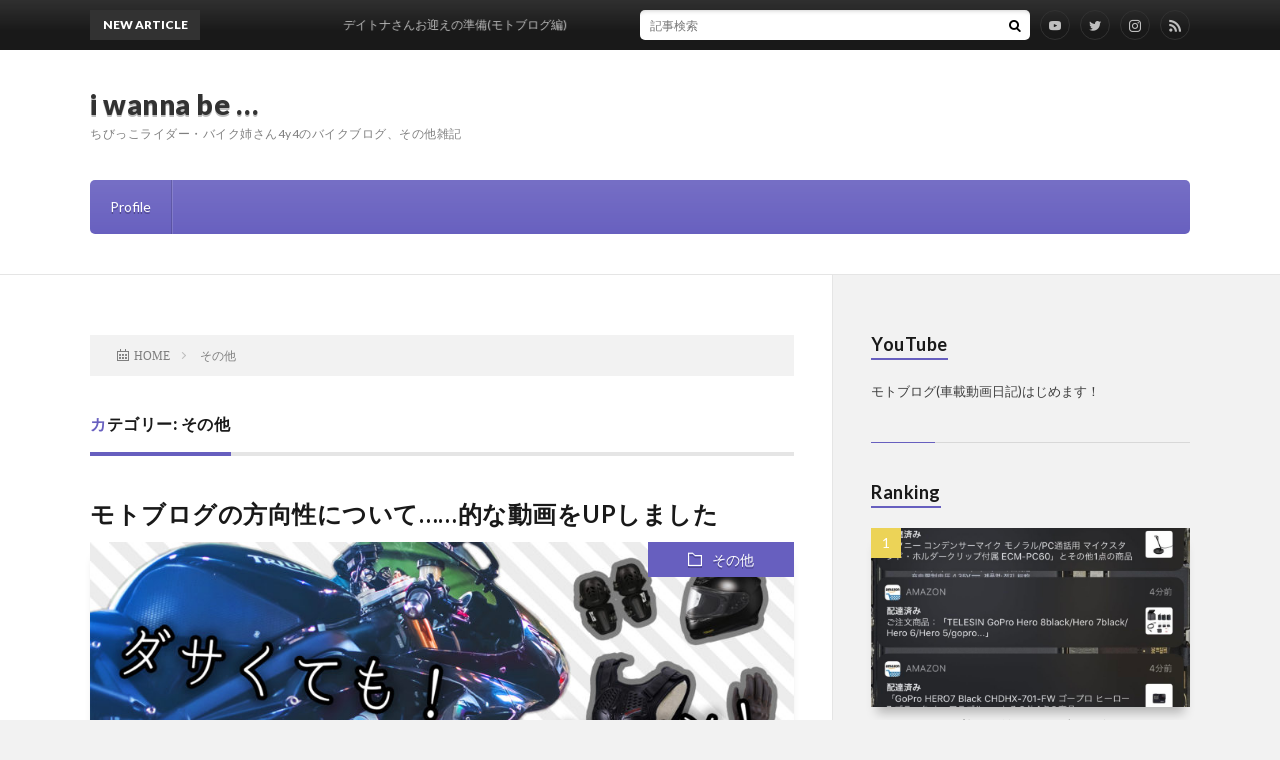

--- FILE ---
content_type: text/html; charset=UTF-8
request_url: https://i-wanna.be/category/etc/
body_size: 6907
content:
<!DOCTYPE html>
<html lang="ja" prefix="og: http://ogp.me/ns#">
<head prefix="og: http://ogp.me/ns# fb: http://ogp.me/ns/fb# article: http://ogp.me/ns/article#">
<meta charset="UTF-8">
<title>カテゴリー: その他│i wanna be ...</title>
<link rel='stylesheet' id='wp-block-library-css'  href='https://i-wanna.be/wp-includes/css/dist/block-library/style.min.css?ver=5.4.18' type='text/css' media='all' />
<link rel='stylesheet' id='contact-form-7-css'  href='https://i-wanna.be/wp-content/plugins/contact-form-7/includes/css/styles.css?ver=5.1.9' type='text/css' media='all' />
<link rel='stylesheet' id='yyi_rinker_stylesheet-css'  href='https://i-wanna.be/wp-content/plugins/yyi-rinker/css/style.css?v=1.1.0&#038;ver=5.4.18' type='text/css' media='all' />
<script type='text/javascript' src='https://i-wanna.be/wp-includes/js/jquery/jquery.js?ver=1.12.4-wp'></script>
<script type='text/javascript' src='https://i-wanna.be/wp-includes/js/jquery/jquery-migrate.min.js?ver=1.4.1'></script>
<script type='text/javascript' src='https://i-wanna.be/wp-content/plugins/yyi-rinker/js/event-tracking.js?v=1.1.0'></script>
<link rel='https://api.w.org/' href='https://i-wanna.be/wp-json/' />
<link rel="preconnect dns-prefetch" href=""><script type="text/javascript" language="javascript">
    var vc_pid = "886578717";
</script><script type="text/javascript" src="//aml.valuecommerce.com/vcdal.js" async></script><link rel="stylesheet" href="https://i-wanna.be/wp-content/themes/lionblog/style.css">
<link rel="stylesheet" href="https://i-wanna.be/wp-content/themes/lionblog-child/style.css">
<link rel="stylesheet" href="https://i-wanna.be/wp-content/themes/lionblog/css/icon.css">
<link rel="stylesheet" href="https://fonts.googleapis.com/css?family=Lato:400,700,900">
<meta http-equiv="X-UA-Compatible" content="IE=edge">
<meta name="viewport" content="width=device-width, initial-scale=1, shrink-to-fit=no">
<link rel="dns-prefetch" href="//www.google.com">
<link rel="dns-prefetch" href="//www.google-analytics.com">
<link rel="dns-prefetch" href="//fonts.googleapis.com">
<link rel="dns-prefetch" href="//fonts.gstatic.com">
<link rel="dns-prefetch" href="//pagead2.googlesyndication.com">
<link rel="dns-prefetch" href="//googleads.g.doubleclick.net">
<link rel="dns-prefetch" href="//www.gstatic.com">
<style>
/*User Custom Color SP*/
.t-color .globalNavi__switch{background-color:#675fbf;}

/*User Custom Color SP/PC*/
.t-color .dateList__item a:hover,
.t-color .footerNavi__list li a:hover,
.t-color .copyright__link:hover,
.t-color .heading.heading-first:first-letter,
.t-color .heading a:hover,
.t-color .btn__link,
.t-color .widget .tag-cloud-link,
.t-color .comment-respond .submit,
.t-color .comments__list .comment-reply-link,
.t-color .widget a:hover,
.t-color .widget ul li .rsswidget,
.t-color .content a,
.t-color .related__title,
.t-color .ctaPost__btn:hover,
.t-color .prevNext__title{color:#675fbf;}
.t-color .globalNavi__list,
.t-color .eyecatch__cat a,
.t-color .pagetop,
.t-color .archiveTitle::before,
.t-color .heading.heading-secondary::before,
.t-color .btn__link:hover,
.t-color .widget .tag-cloud-link:hover,
.t-color .comment-respond .submit:hover,
.t-color .comments__list .comment-reply-link:hover,
.t-color .widget::before,
.t-color .widget .calendar_wrap tbody a:hover,
.t-color .comments__list .comment-meta,
.t-color .ctaPost__btn,
.t-color .prevNext__pop{background-color:#675fbf;}
.t-color .archiveList,
.t-color .heading.heading-widget,
.t-color .btn__link,
.t-color .widget .tag-cloud-link,
.t-color .comment-respond .submit,
.t-color .comments__list .comment-reply-link,
.t-color .content a:hover,
.t-color .ctaPost__btn,
.t-color.t-light .l-hMain::before{border-color:#675fbf;}
</style>
<link rel="icon" href="https://i-wanna.be/wp-content/uploads/2020/05/写真-2016-12-23-4-42-28-88x88.jpg" sizes="32x32" />
<link rel="icon" href="https://i-wanna.be/wp-content/uploads/2020/05/写真-2016-12-23-4-42-28-300x300.jpg" sizes="192x192" />
<link rel="apple-touch-icon" href="https://i-wanna.be/wp-content/uploads/2020/05/写真-2016-12-23-4-42-28-300x300.jpg" />
<meta name="msapplication-TileImage" content="https://i-wanna.be/wp-content/uploads/2020/05/写真-2016-12-23-4-42-28-300x300.jpg" />
<meta property="og:site_name" content="i wanna be ..." />
<meta property="og:type" content="article" />
<meta property="og:title" content="カテゴリー: その他│i wanna be ..." />
<meta property="og:description" content="ちびっこライダー・バイク姉さん4y4のバイクブログ、その他雑記" />
<meta property="og:url" content="https://i-wanna.be/category/etc/" />
<meta property="og:image" content="https://i-wanna.be/wp-content/uploads/2020/05/DSC_0197-1.jpg" />
<meta name="twitter:card" content="summary_large_image" />

<script>
  (function(i,s,o,g,r,a,m){i['GoogleAnalyticsObject']=r;i[r]=i[r]||function(){
  (i[r].q=i[r].q||[]).push(arguments)},i[r].l=1*new Date();a=s.createElement(o),
  m=s.getElementsByTagName(o)[0];a.async=1;a.src=g;m.parentNode.insertBefore(a,m)
  })(window,document,'script','https://www.google-analytics.com/analytics.js','ga');

  ga('create', 'UA-90347480-2', 'auto');
  ga('send', 'pageview');
</script>


</head>
<body class="t-separate t-color t-rich">

    
  <!--l-header-->
  <header class="l-header">
    
    <!--l-hMain-->
    <div class="l-hMain">
      <div class="container">
      
        <div class="siteTitle siteTitle-noneAd">
	              <p class="siteTitle__big u-txtShdw"><a class="siteTitle__link" href="https://i-wanna.be">i wanna be &#8230;</a></p>          <p class="siteTitle__small">ちびっこライダー・バイク姉さん4y4のバイクブログ、その他雑記</p>	            </div>
      

	          
      
        <nav class="globalNavi">
        <input class="globalNavi__toggle" id="globalNavi__toggle" type="checkbox" value="none">
        <label class="globalNavi__switch" for="globalNavi__toggle"></label>
	    <ul class="globalNavi__list u-txtShdw"><li id="menu-item-179" class="menu-item menu-item-type-post_type menu-item-object-page menu-item-179"><a href="https://i-wanna.be/profile/">Profile</a></li>
</ul>
	            </nav>
       
      </div>
    </div>
    <!-- /l-hMain -->
    
    
    <!-- l-hExtra -->
		    <div class="l-hExtra">
      <div class="container">
        
        <div class="marquee">
          <div class="marquee__title">NEW ARTICLE</div>
          <div class="marquee__item">
		  		              <a class="marquee__link" href="https://i-wanna.be/2020/06/18/post-608/">デイトナさんお迎えの準備(モトブログ編)</a>
		  		            </div>
        </div>

        <div class="socialSearch">
                        <div class="searchBox">
        <form class="searchBox__form" method="get" target="_top" action="https://i-wanna.be/" >
          <input class="searchBox__input" type="text" maxlength="50" name="s" placeholder="記事検索"><button class="searchBox__submit icon-search" type="submit" value="search"> </button>
        </form>
      </div>        	                      <ul class="socialSearch__list">


			<li class="socialSearch__item"><a class="socialSearch__link icon-youtube3" href="https://www.youtube.com/channel/UC1nS-n9MsAFcYHm3ommEYlQ"></a></li>


		              <li class="socialSearch__item"><a class="socialSearch__link icon-twitter" href="https://twitter.com/vi0let_cat_bak"></a></li>
		              <li class="socialSearch__item"><a class="socialSearch__link icon-instagram" href="http://instagram.com/4y4_vi0let_cat"></a></li>
		                            <li class="socialSearch__item"><a class="socialSearch__link icon-rss" href="https://i-wanna.be/feed/"></a></li>
            		  

          </ul>
                </div>
     
      </div>
    </div>
        <!-- /l-hExtra -->
    
  </header>
  <!--/l-header-->
  
    
  <!-- l-wrapper -->
  <div class="l-wrapper ">
	
    <!-- l-main -->
    <main class="l-main">
	
	  <div class="breadcrumb" ><div class="container" ><ul class="breadcrumb__list"><li class="breadcrumb__item" itemscope itemtype="http://data-vocabulary.org/Breadcrumb"><a href="https://i-wanna.be/" itemprop="url"><span class="icon-home" itemprop="title">HOME</span></a></li><li class="breadcrumb__item">その他</li></ul></div></div> 
      <header class="archiveTitle">
        <h1 class="heading heading-first">カテゴリー: その他</h1>
		      </header>
      
      
	          <div class="archive">
	    	                  <article class="archiveList">
      
        <h2 class="heading heading-archive">
          <a href="https://i-wanna.be/2020/06/11/post-583/">モトブログの方向性について……的な動画をUPしました</a>
        </h2>
        
		          <div class="eyecatch">
                                      <span class="eyecatch__cat u-txtShdw"><a href="https://i-wanna.be/category/etc/" rel="category tag">その他</a></span>
                        <a href="https://i-wanna.be/2020/06/11/post-583/"><img width="890" height="500" src="https://i-wanna.be/wp-content/uploads/2020/06/protector-890x500.jpg" class="attachment-icatch size-icatch wp-post-image" alt="" /></a>
          </div>
                
                <ul class="dateList">
                      <li class="dateList__item icon-calendar">2020.06.11</li>
			
			
			
						
			
			
                                          <li class="dateList__item icon-tag"><a href="https://i-wanna.be/tag/gopro/" rel="tag">GoPro</a>, <a href="https://i-wanna.be/tag/youtube/" rel="tag">YouTube</a>, <a href="https://i-wanna.be/tag/%e3%83%97%e3%83%ad%e3%83%86%e3%82%af%e3%82%bf%e3%83%bc/" rel="tag">プロテクター</a>, <a href="https://i-wanna.be/tag/%e5%ae%89%e5%85%a8%e6%80%a7/" rel="tag">安全性</a>, <a href="https://i-wanna.be/tag/%e8%87%aa%e5%88%86%e8%aa%9e%e3%82%8a/" rel="tag">自分語り</a></li>
                  </ul>
                
        <p class="archiveList__text">
		  もう3・4日前なんですけども。 【バイク女子×】ちびっこライダー、バイクの危険性や今後のモトブログの [&hellip;]        </p>
        
        <div class="btn btn-right">
          <a class="btn__link" href="https://i-wanna.be/2020/06/11/post-583/">続きを読む</a>
        </div>
      
      </article>
      
      
       
		  		  			                  <article class="archiveList">
      
        <h2 class="heading heading-archive">
          <a href="https://i-wanna.be/2020/05/30/firstpost/">自称バイク姉さん、ブログとモトブログ始めます！</a>
        </h2>
        
		          <div class="eyecatch">
                                      <span class="eyecatch__cat u-txtShdw"><a href="https://i-wanna.be/category/etc/" rel="category tag">その他</a></span>
                        <a href="https://i-wanna.be/2020/05/30/firstpost/"><img width="852" height="500" src="https://i-wanna.be/wp-content/uploads/2020/05/2014-12-03-006-852x500.jpg" class="attachment-icatch size-icatch wp-post-image" alt="" /></a>
          </div>
                
                <ul class="dateList">
                      <li class="dateList__item icon-calendar">2020.05.30</li>
			
			
			
			<li class="dateList__item icon-loop2">2020.06.18</li>
			
			
			
                                          <li class="dateList__item icon-tag"><a href="https://i-wanna.be/tag/youtube/" rel="tag">YouTube</a>, <a href="https://i-wanna.be/tag/%e3%83%a2%e3%83%88%e3%83%96%e3%83%ad%e3%82%b0/" rel="tag">モトブログ</a>, <a href="https://i-wanna.be/tag/%e5%86%99%e7%9c%9f/" rel="tag">写真</a>, <a href="https://i-wanna.be/tag/%e8%87%aa%e5%88%86%e8%aa%9e%e3%82%8a/" rel="tag">自分語り</a></li>
                  </ul>
                
        <p class="archiveList__text">
		  はじめまして、当ブログにお越しいただきありがとうございます！4y4と申します。読み方は「あや」。名前 [&hellip;]        </p>
        
        <div class="btn btn-right">
          <a class="btn__link" href="https://i-wanna.be/2020/05/30/firstpost/">続きを読む</a>
        </div>
      
      </article>
      
      
       
		  		  			                  <article class="archiveList">
      
        <h2 class="heading heading-archive">
          <a href="https://i-wanna.be/2020/05/29/test_3/">複数記事表示テスト</a>
        </h2>
        
		          <div class="eyecatch">
                                      <span class="eyecatch__cat u-txtShdw"><a href="https://i-wanna.be/category/etc/" rel="category tag">その他</a></span>
                        <a href="https://i-wanna.be/2020/05/29/test_3/"><img width="753" height="500" src="https://i-wanna.be/wp-content/uploads/2020/05/DSC_0280-1.jpg" class="attachment-icatch size-icatch wp-post-image" alt="" /></a>
          </div>
                
                <ul class="dateList">
                      <li class="dateList__item icon-calendar">2020.05.29</li>
			
			
			
			<li class="dateList__item icon-loop2">2020.06.11</li>
			
			
			
                                          <li class="dateList__item icon-tag"><a href="https://i-wanna.be/tag/d5000/" rel="tag">D5000</a>, <a href="https://i-wanna.be/tag/%e3%82%b7%e3%83%a3%e3%83%89%e3%82%a6400/" rel="tag">シャドウ400</a>, <a href="https://i-wanna.be/tag/%e3%83%86%e3%82%b9%e3%83%88/" rel="tag">テスト</a>, <a href="https://i-wanna.be/tag/%e7%be%a4%e9%a6%ac/" rel="tag">群馬</a></li>
                  </ul>
                
        <p class="archiveList__text">
		  アイキャッチ画像は2015年に群馬県の渋峠、日本国道最高地点へ行ったときの。 画像挿入も試そうかな。 [&hellip;]        </p>
        
        <div class="btn btn-right">
          <a class="btn__link" href="https://i-wanna.be/2020/05/29/test_3/">続きを読む</a>
        </div>
      
      </article>
      
      
       
		  		  			                  <article class="archiveList">
      
        <h2 class="heading heading-archive">
          <a href="https://i-wanna.be/2020/05/28/test_2/">画像なし投稿テスト</a>
        </h2>
        
		          <div class="eyecatch">
                                      <span class="eyecatch__cat u-txtShdw"><a href="https://i-wanna.be/category/etc/" rel="category tag">その他</a></span>
                        <a href="https://i-wanna.be/2020/05/28/test_2/"><img src="https://i-wanna.be/wp-content/themes/lionblog/img/img_no.gif" alt="NO IMAGE"/></a>
          </div>
                
                <ul class="dateList">
                      <li class="dateList__item icon-calendar">2020.05.28</li>
			
			
			
			<li class="dateList__item icon-loop2">2020.05.30</li>
			
			
			
                                          <li class="dateList__item icon-tag"><a href="https://i-wanna.be/tag/%e3%83%86%e3%82%b9%e3%83%88/" rel="tag">テスト</a></li>
                  </ul>
                
        <p class="archiveList__text">
		  アイキャッチ画像なしで投稿テスト        </p>
        
        <div class="btn btn-right">
          <a class="btn__link" href="https://i-wanna.be/2020/05/28/test_2/">続きを読む</a>
        </div>
      
      </article>
      
      
       
		  		  			                  <article class="archiveList">
      
        <h2 class="heading heading-archive">
          <a href="https://i-wanna.be/2020/05/26/test_1/">記事投稿テスト</a>
        </h2>
        
		          <div class="eyecatch">
                                      <span class="eyecatch__cat u-txtShdw"><a href="https://i-wanna.be/category/etc/" rel="category tag">その他</a></span>
                        <a href="https://i-wanna.be/2020/05/26/test_1/"><img width="753" height="500" src="https://i-wanna.be/wp-content/uploads/2020/05/DSC_1528.jpg" class="attachment-icatch size-icatch wp-post-image" alt="" /></a>
          </div>
                
                <ul class="dateList">
                      <li class="dateList__item icon-calendar">2020.05.26</li>
			
			
			
			<li class="dateList__item icon-loop2">2020.05.29</li>
			
			
			
                                          <li class="dateList__item icon-tag"><a href="https://i-wanna.be/tag/d5000/" rel="tag">D5000</a>, <a href="https://i-wanna.be/tag/%e3%83%86%e3%82%b9%e3%83%88/" rel="tag">テスト</a>, <a href="https://i-wanna.be/tag/%e5%9f%bc%e7%8e%89/" rel="tag">埼玉</a></li>
                  </ul>
                
        <p class="archiveList__text">
		  Blog作ってみたので投稿＆表示テスト アイキャッチ画像は2016年に羽生PAに行ったときの。素敵な [&hellip;]        </p>
        
        <div class="btn btn-right">
          <a class="btn__link" href="https://i-wanna.be/2020/05/26/test_1/">続きを読む</a>
        </div>
      
      </article>
      
      
       
		  		  		        </div>
	  	  
	        
    </main>
    <!-- /l-main -->
    
	    <!-- l-sidebar -->
          <div class="l-sidebar">
	  
	          <aside class="widget"><h2 class="heading heading-widget">YouTube</h2>			<div class="textwidget"><p>モトブログ(車載動画日記)はじめます！</p>
<p><script src="https://apis.google.com/js/platform.js"></script></p>
<div class="g-ytsubscribe" data-channelid="UC1nS-n9MsAFcYHm3ommEYlQ" data-layout="full" data-count="hidden"></div>
</div>
		</aside><aside class="widget"><h2 class="heading heading-widget">Ranking</h2>        <ol class="rankListWidget">
          <li class="rankListWidget__item">
                        <div class="eyecatch eyecatch-widget u-txtShdw">
              <a href="https://i-wanna.be/2020/06/18/post-608/">
			    <img width="890" height="500" src="https://i-wanna.be/wp-content/uploads/2020/06/EY_Z09VVAAEprP9-890x500.jpg" class="attachment-icatch size-icatch wp-post-image" alt="" />              </a>
            </div>
                        <h3 class="rankListWidget__title"><a href="https://i-wanna.be/2020/06/18/post-608/">デイトナさんお迎えの準備(モトブログ編)</a></h3>
            <div class="dateList dateList-widget">
                            <span class="dateList__item icon-folder"><a href="https://i-wanna.be/category/motorcycle/supplies/" rel="category tag">バイク用品</a></span>
            </div>
          </li>
          <li class="rankListWidget__item">
                        <div class="eyecatch eyecatch-widget u-txtShdw">
              <a href="https://i-wanna.be/2020/05/26/test_1/">
			    <img width="753" height="500" src="https://i-wanna.be/wp-content/uploads/2020/05/DSC_1528.jpg" class="attachment-icatch size-icatch wp-post-image" alt="" />              </a>
            </div>
                        <h3 class="rankListWidget__title"><a href="https://i-wanna.be/2020/05/26/test_1/">記事投稿テスト</a></h3>
            <div class="dateList dateList-widget">
                            <span class="dateList__item icon-folder"><a href="https://i-wanna.be/category/etc/" rel="category tag">その他</a></span>
            </div>
          </li>
          <li class="rankListWidget__item">
                        <div class="eyecatch eyecatch-widget u-txtShdw">
              <a href="https://i-wanna.be/2020/06/06/post-510/">
			    <img width="542" height="380" src="https://i-wanna.be/wp-content/uploads/2020/06/写真-2020-06-03-1-17-29-e1591448613107.jpg" class="attachment-icatch size-icatch wp-post-image" alt="" />              </a>
            </div>
                        <h3 class="rankListWidget__title"><a href="https://i-wanna.be/2020/06/06/post-510/">デイトナさんが納車されたら装着したいもの→ほとんど装着済みだった件</a></h3>
            <div class="dateList dateList-widget">
                            <span class="dateList__item icon-folder"><a href="https://i-wanna.be/category/motorcycle/supplies/" rel="category tag">バイク用品</a></span>
            </div>
          </li>
          <li class="rankListWidget__item">
                        <div class="eyecatch eyecatch-widget u-txtShdw">
              <a href="https://i-wanna.be/2020/06/05/post-485/">
			    <img width="890" height="500" src="https://i-wanna.be/wp-content/uploads/2020/06/DSC_3031-890x500.jpg" class="attachment-icatch size-icatch wp-post-image" alt="" />              </a>
            </div>
                        <h3 class="rankListWidget__title"><a href="https://i-wanna.be/2020/06/05/post-485/">デイトナさんお迎え決定！！！！！</a></h3>
            <div class="dateList dateList-widget">
                            <span class="dateList__item icon-folder"><a href="https://i-wanna.be/category/motorcycle/daytona675/" rel="category tag">デイトナ675</a></span>
            </div>
          </li>
          <li class="rankListWidget__item">
                        <div class="eyecatch eyecatch-widget u-txtShdw">
              <a href="https://i-wanna.be/2020/06/11/post-591/">
			    <img width="890" height="500" src="https://i-wanna.be/wp-content/uploads/2020/06/rainbowbridge-890x500.jpg" class="attachment-icatch size-icatch wp-post-image" alt="" />              </a>
            </div>
                        <h3 class="rankListWidget__title"><a href="https://i-wanna.be/2020/06/11/post-591/">レインボーブリッジを見に行った動画をUPしました</a></h3>
            <div class="dateList dateList-widget">
                            <span class="dateList__item icon-folder"><a href="https://i-wanna.be/category/motorcycle/touring/" rel="category tag">ツーリング</a></span>
            </div>
          </li>
        </ol>
		</aside><aside class="widget"><h2 class="heading heading-widget">Tags</h2><div class="tagcloud"><a href="https://i-wanna.be/tag/cbr250rr/" class="tag-cloud-link tag-link-27 tag-link-position-1" style="font-size: 15.636363636364pt;" aria-label="CBR250RR (3個の項目)">CBR250RR<span class="tag-link-count"> (3)</span></a>
<a href="https://i-wanna.be/tag/d5000/" class="tag-cloud-link tag-link-19 tag-link-position-2" style="font-size: 20.218181818182pt;" aria-label="D5000 (5個の項目)">D5000<span class="tag-link-count"> (5)</span></a>
<a href="https://i-wanna.be/tag/gopro/" class="tag-cloud-link tag-link-28 tag-link-position-3" style="font-size: 20.218181818182pt;" aria-label="GoPro (5個の項目)">GoPro<span class="tag-link-count"> (5)</span></a>
<a href="https://i-wanna.be/tag/joker90/" class="tag-cloud-link tag-link-29 tag-link-position-4" style="font-size: 12.581818181818pt;" aria-label="Joker90 (2個の項目)">Joker90<span class="tag-link-count"> (2)</span></a>
<a href="https://i-wanna.be/tag/youtube/" class="tag-cloud-link tag-link-26 tag-link-position-5" style="font-size: 22pt;" aria-label="YouTube (6個の項目)">YouTube<span class="tag-link-count"> (6)</span></a>
<a href="https://i-wanna.be/tag/%e3%82%ab%e3%82%b9%e3%82%bf%e3%83%a0/" class="tag-cloud-link tag-link-39 tag-link-position-6" style="font-size: 8pt;" aria-label="カスタム (1個の項目)">カスタム<span class="tag-link-count"> (1)</span></a>
<a href="https://i-wanna.be/tag/%e3%82%b7%e3%83%a3%e3%83%89%e3%82%a6400/" class="tag-cloud-link tag-link-13 tag-link-position-7" style="font-size: 8pt;" aria-label="シャドウ400 (1個の項目)">シャドウ400<span class="tag-link-count"> (1)</span></a>
<a href="https://i-wanna.be/tag/%e3%83%86%e3%82%b9%e3%83%88/" class="tag-cloud-link tag-link-20 tag-link-position-8" style="font-size: 15.636363636364pt;" aria-label="テスト (3個の項目)">テスト<span class="tag-link-count"> (3)</span></a>
<a href="https://i-wanna.be/tag/%e3%83%87%e3%82%a4%e3%83%88%e3%83%8a675/" class="tag-cloud-link tag-link-32 tag-link-position-9" style="font-size: 15.636363636364pt;" aria-label="デイトナ675 (3個の項目)">デイトナ675<span class="tag-link-count"> (3)</span></a>
<a href="https://i-wanna.be/tag/%e3%83%90%e3%82%a4%e3%82%af%e3%82%b7%e3%83%a7%e3%83%83%e3%83%97/" class="tag-cloud-link tag-link-34 tag-link-position-10" style="font-size: 12.581818181818pt;" aria-label="バイクショップ (2個の項目)">バイクショップ<span class="tag-link-count"> (2)</span></a>
<a href="https://i-wanna.be/tag/%e3%83%97%e3%83%ad%e3%83%86%e3%82%af%e3%82%bf%e3%83%bc/" class="tag-cloud-link tag-link-41 tag-link-position-11" style="font-size: 8pt;" aria-label="プロテクター (1個の項目)">プロテクター<span class="tag-link-count"> (1)</span></a>
<a href="https://i-wanna.be/tag/%e3%83%a2%e3%83%88%e3%83%96%e3%83%ad%e3%82%b0/" class="tag-cloud-link tag-link-44 tag-link-position-12" style="font-size: 20.218181818182pt;" aria-label="モトブログ (5個の項目)">モトブログ<span class="tag-link-count"> (5)</span></a>
<a href="https://i-wanna.be/tag/%e3%83%ac%e3%82%a4%e3%83%b3%e3%83%9c%e3%83%bc%e3%83%96%e3%83%aa%e3%83%83%e3%82%b8/" class="tag-cloud-link tag-link-42 tag-link-position-13" style="font-size: 8pt;" aria-label="レインボーブリッジ (1個の項目)">レインボーブリッジ<span class="tag-link-count"> (1)</span></a>
<a href="https://i-wanna.be/tag/%e5%86%99%e7%9c%9f/" class="tag-cloud-link tag-link-25 tag-link-position-14" style="font-size: 20.218181818182pt;" aria-label="写真 (5個の項目)">写真<span class="tag-link-count"> (5)</span></a>
<a href="https://i-wanna.be/tag/%e5%9f%bc%e7%8e%89/" class="tag-cloud-link tag-link-18 tag-link-position-15" style="font-size: 15.636363636364pt;" aria-label="埼玉 (3個の項目)">埼玉<span class="tag-link-count"> (3)</span></a>
<a href="https://i-wanna.be/tag/%e5%a5%91%e7%b4%84/" class="tag-cloud-link tag-link-35 tag-link-position-16" style="font-size: 8pt;" aria-label="契約 (1個の項目)">契約<span class="tag-link-count"> (1)</span></a>
<a href="https://i-wanna.be/tag/%e5%ae%89%e5%85%a8%e6%80%a7/" class="tag-cloud-link tag-link-40 tag-link-position-17" style="font-size: 8pt;" aria-label="安全性 (1個の項目)">安全性<span class="tag-link-count"> (1)</span></a>
<a href="https://i-wanna.be/tag/%e6%95%b4%e5%82%99/" class="tag-cloud-link tag-link-36 tag-link-position-18" style="font-size: 12.581818181818pt;" aria-label="整備 (2個の項目)">整備<span class="tag-link-count"> (2)</span></a>
<a href="https://i-wanna.be/tag/%e6%9d%b1%e4%ba%ac/" class="tag-cloud-link tag-link-43 tag-link-position-19" style="font-size: 8pt;" aria-label="東京 (1個の項目)">東京<span class="tag-link-count"> (1)</span></a>
<a href="https://i-wanna.be/tag/%e7%be%a4%e9%a6%ac/" class="tag-cloud-link tag-link-14 tag-link-position-20" style="font-size: 8pt;" aria-label="群馬 (1個の項目)">群馬<span class="tag-link-count"> (1)</span></a>
<a href="https://i-wanna.be/tag/%e8%87%aa%e5%88%86%e8%aa%9e%e3%82%8a/" class="tag-cloud-link tag-link-23 tag-link-position-21" style="font-size: 12.581818181818pt;" aria-label="自分語り (2個の項目)">自分語り<span class="tag-link-count"> (2)</span></a>
<a href="https://i-wanna.be/tag/%e8%b3%bc%e5%85%a5/" class="tag-cloud-link tag-link-31 tag-link-position-22" style="font-size: 18.181818181818pt;" aria-label="購入 (4個の項目)">購入<span class="tag-link-count"> (4)</span></a>
<a href="https://i-wanna.be/tag/%e8%b6%b3%e3%81%a4%e3%81%8d/" class="tag-cloud-link tag-link-33 tag-link-position-23" style="font-size: 15.636363636364pt;" aria-label="足つき (3個の項目)">足つき<span class="tag-link-count"> (3)</span></a></div>
</aside><aside class="widget"><h2 class="heading heading-widget">Category</h2>		<ul>
				<li class="cat-item cat-item-3 current-cat"><a aria-current="page" href="https://i-wanna.be/category/etc/">その他</a> (5)
</li>
	<li class="cat-item cat-item-5"><a href="https://i-wanna.be/category/motorcycle/">バイク</a> (7)
<ul class='children'>
	<li class="cat-item cat-item-4"><a href="https://i-wanna.be/category/motorcycle/touring/">ツーリング</a> (3)
</li>
	<li class="cat-item cat-item-30"><a href="https://i-wanna.be/category/motorcycle/daytona675/">デイトナ675</a> (2)
</li>
	<li class="cat-item cat-item-8"><a href="https://i-wanna.be/category/motorcycle/supplies/">バイク用品</a> (2)
</li>
</ul>
</li>
		</ul>
			</aside><aside class="widget"><h2 class="heading heading-widget">Recent posts</h2>            <ol class="imgListWidget">
                              
              <li class="imgListWidget__item">
                                  <a class="imgListWidget__borderBox" href="https://i-wanna.be/2020/06/18/post-608/" title="デイトナさんお迎えの準備(モトブログ編)"><span>
                                      <img width="150" height="150" src="https://i-wanna.be/wp-content/uploads/2020/06/EY_Z09VVAAEprP9-150x150.jpg" class="attachment-thumbnail size-thumbnail wp-post-image" alt="" />                                    </span></a>
                                <h3 class="imgListWidget__title">
                  <a href="https://i-wanna.be/2020/06/18/post-608/">デイトナさんお迎えの準備(モトブログ編)</a>
                                  </h3>
              </li>
                              
              <li class="imgListWidget__item">
                                  <a class="imgListWidget__borderBox" href="https://i-wanna.be/2020/06/11/post-591/" title="レインボーブリッジを見に行った動画をUPしました"><span>
                                      <img width="150" height="150" src="https://i-wanna.be/wp-content/uploads/2020/06/rainbowbridge-150x150.jpg" class="attachment-thumbnail size-thumbnail wp-post-image" alt="" />                                    </span></a>
                                <h3 class="imgListWidget__title">
                  <a href="https://i-wanna.be/2020/06/11/post-591/">レインボーブリッジを見に行った動画をUPしました</a>
                                  </h3>
              </li>
                              
              <li class="imgListWidget__item">
                                  <a class="imgListWidget__borderBox" href="https://i-wanna.be/2020/06/11/post-583/" title="モトブログの方向性について……的な動画をUPしました"><span>
                                      <img width="150" height="150" src="https://i-wanna.be/wp-content/uploads/2020/06/protector-150x150.jpg" class="attachment-thumbnail size-thumbnail wp-post-image" alt="" />                                    </span></a>
                                <h3 class="imgListWidget__title">
                  <a href="https://i-wanna.be/2020/06/11/post-583/">モトブログの方向性について……的な動画をUPしました</a>
                                  </h3>
              </li>
                              
              <li class="imgListWidget__item">
                                  <a class="imgListWidget__borderBox" href="https://i-wanna.be/2020/06/06/post-510/" title="デイトナさんが納車されたら装着したいもの→ほとんど装着済みだった件"><span>
                                      <img width="150" height="150" src="https://i-wanna.be/wp-content/uploads/2020/06/写真-2020-06-03-1-17-29-e1591448613107-150x150.jpg" class="attachment-thumbnail size-thumbnail wp-post-image" alt="" />                                    </span></a>
                                <h3 class="imgListWidget__title">
                  <a href="https://i-wanna.be/2020/06/06/post-510/">デイトナさんが納車されたら装着したいもの→ほとんど装着済みだった件</a>
                                  </h3>
              </li>
                              
              <li class="imgListWidget__item">
                                  <a class="imgListWidget__borderBox" href="https://i-wanna.be/2020/06/05/post-485/" title="デイトナさんお迎え決定！！！！！"><span>
                                      <img width="150" height="150" src="https://i-wanna.be/wp-content/uploads/2020/06/DSC_3031-150x150.jpg" class="attachment-thumbnail size-thumbnail wp-post-image" alt="" />                                    </span></a>
                                <h3 class="imgListWidget__title">
                  <a href="https://i-wanna.be/2020/06/05/post-485/">デイトナさんお迎え決定！！！！！</a>
                                  </h3>
              </li>
                          </ol>
            </aside><aside class="widget"><h2 class="heading heading-widget">Archive</h2>		<ul>
				<li><a href='https://i-wanna.be/2020/06/'>2020年6月</a>&nbsp;(7)</li>
	<li><a href='https://i-wanna.be/2020/05/'>2020年5月</a>&nbsp;(5)</li>
		</ul>
			</aside>	  	  
	      
    </div>

    <!-- /l-sidebar -->
	    
  </div>
  <!-- /l-wrapper -->


  <!--l-footer-->
  <footer class="l-footer">
    <div class="container">
      <div class="pagetop u-txtShdw"><a class="pagetop__link" href="#top">Back to Top</a></div>

                        <ul class="socialEffect">

                        <li class="socialEffect__icon"><a class="socialEffect__link icon-youtube3" href="https://www.youtube.com/channel/UC1nS-n9MsAFcYHm3ommEYlQ"></a></li>

		              <li class="socialEffect__icon"><a class="socialEffect__link icon-twitter" href="https://twitter.com/vi0let_cat_bak"></a></li>
		              <li class="socialEffect__icon"><a class="socialEffect__link icon-instagram" href="http://instagram.com/4y4_vi0let_cat"></a></li>
		                            <li class="socialEffect__icon"><a class="socialEffect__link icon-rss" href="https://i-wanna.be/feed/"></a></li>
            		            </ul>
        
        <nav class="footerNavi">
	  	  	        </nav>       


      <div class="copyright">
              © Copyright 2026 <a class="copyright__link" href="https://i-wanna.be">i wanna be &#8230;</a>.
            
	    <span class="copyright__info u-none">
		  i wanna be &#8230; by <a class="copyright__link" href="http://fit-jp.com/" target="_blank">FIT-Web Create</a>. Powered by <a class="copyright__link" href="https://wordpress.org/" target="_blank">WordPress</a>.
        </span>
      
      </div>
      

    </div>     
  </footer>
  <!-- /l-footer -->

      <script async src="//platform.twitter.com/widgets.js" charset="utf-8"></script>
<link rel='stylesheet' id='yahman_addons_base-css'  href='https://i-wanna.be/wp-content/plugins/yahman-add-ons/assets/css/base.min.css?ver=5.4.18' type='text/css' media='all' />
<script type='text/javascript'>
/* <![CDATA[ */
var wpcf7 = {"apiSettings":{"root":"https:\/\/i-wanna.be\/wp-json\/contact-form-7\/v1","namespace":"contact-form-7\/v1"}};
/* ]]> */
</script>
<script type='text/javascript' src='https://i-wanna.be/wp-content/plugins/contact-form-7/includes/js/scripts.js?ver=5.1.9'></script>
<script type='text/javascript' src='https://i-wanna.be/wp-includes/js/wp-embed.min.js?ver=5.4.18'></script>
  

</body>
</html>

--- FILE ---
content_type: text/html; charset=utf-8
request_url: https://accounts.google.com/o/oauth2/postmessageRelay?parent=https%3A%2F%2Fi-wanna.be&jsh=m%3B%2F_%2Fscs%2Fabc-static%2F_%2Fjs%2Fk%3Dgapi.lb.en.2kN9-TZiXrM.O%2Fd%3D1%2Frs%3DAHpOoo_B4hu0FeWRuWHfxnZ3V0WubwN7Qw%2Fm%3D__features__
body_size: 160
content:
<!DOCTYPE html><html><head><title></title><meta http-equiv="content-type" content="text/html; charset=utf-8"><meta http-equiv="X-UA-Compatible" content="IE=edge"><meta name="viewport" content="width=device-width, initial-scale=1, minimum-scale=1, maximum-scale=1, user-scalable=0"><script src='https://ssl.gstatic.com/accounts/o/2580342461-postmessagerelay.js' nonce="swf4rV960-WTvgBEs3wsQA"></script></head><body><script type="text/javascript" src="https://apis.google.com/js/rpc:shindig_random.js?onload=init" nonce="swf4rV960-WTvgBEs3wsQA"></script></body></html>

--- FILE ---
content_type: text/css
request_url: https://i-wanna.be/wp-content/themes/lionblog-child/style.css
body_size: 881
content:
@charset "UTF-8";
/*----------このエリアは削除すると正しく動作しない可能性があります----------

Theme Name:   LION BLOG Child
Theme URI:    http://fit-jp.com/theme/
Description:  FIT(フィット) が制作するブログ用WordPressTHEME「LION BLOG」の子テーマ
Author:       Kota Naito　@FIT(フィット)
Author URI:   http://fit-jp.com/about/
Template:     lionblog
Version:      1.2
License:      GNU GENERAL PUBLIC LICENSE
License URI:  http://www.gnu.org/licenses/gpl.html

----------このエリアは削除すると正しく動作しない可能性があります----------*/


/*/////////////////////////////////////////////////
//下記ユーザーカスタマイズエリア
/////////////////////////////////////////////////*/

input[type="submit"] {
-webkit-appearance: none;
}

.SNSList {
	list-style:none;
	display: flex;
	justify-content: center;
	flex-wrap:wrap;
	width:100%;
	margin:-5px 0 0 -5px;
	padding:0;
}
.SNSList__item {
	height:40px;
	line-height:40px;
	width:60px;
	margin:5px 0 0 5px;
	text-align:center;
}
.SNSList__link {
	display:block;
	color:#ffffff;
	text-decoration: none;
	border-radius: 5px;
}
.SNSList__link::before{
	font-size:16px;
	display:block;
	transition: ease-in-out .2s;
	border-radius: 5px;
	border:1px solid;
}
.SNSList__link:hover::before{
	background:#ffffff;
	transform: scale(1.05);
	box-shadow:1px 1px 4px 0px rgba(0,0,0,0.15);
}


.SNSList__link.icon-facebook{
	color:#888888;
	background:#ffffff;
	border-color:#888888;
}
.SNSList__link.icon-facebook:hover::before{
	color:#ffffff;
	background:#3B5998;
}

.SNSList__link.icon-twitter{
	color:#888888;
	background:#ffffff;
	border-color:#888888;
}
.SNSList__link.icon-twitter:hover::before{
	color:#ffffff;
	background:#55acee;
}

.SNSList__link.icon-google{
	color:#888888;
	background:#ffffff;
	border-color:#888888;
}
.SNSList__link.icon-google:hover::before{
	color:#ffffff;
	background:#dd4b39;
}

.SNSList__link.icon-hatebu{
	color:#888888;
	background:#ffffff;
	border-color:#888888;
}
.SNSList__link.icon-hatebu:hover::before{
	color:#ffffff;
	background:#008FDE;
}

.SNSList__link.icon-pocket{
	color:#888888;
	background:#ffffff;
	border-color:#888888;
}
.SNSList__link.icon-pocket:hover::before{
	color:#ffffff;
	background:#EB4654;
}

.SNSList__link.icon-line{
	color:#888888;
	background:#ffffff;
	border-color:#888888;
}
.SNSList__link.icon-line:hover::before{
	color:#ffffff;
	background:#1dcd00;
}

--- FILE ---
content_type: text/plain
request_url: https://www.google-analytics.com/j/collect?v=1&_v=j102&a=1601473203&t=pageview&_s=1&dl=https%3A%2F%2Fi-wanna.be%2Fcategory%2Fetc%2F&ul=en-us%40posix&dt=%E3%82%AB%E3%83%86%E3%82%B4%E3%83%AA%E3%83%BC%3A%20%E3%81%9D%E3%81%AE%E4%BB%96%E2%94%82i%20wanna%20be%20...&sr=1280x720&vp=1280x720&_u=IEBAAEABAAAAACAAI~&jid=471155497&gjid=1195604744&cid=1517004525.1769047751&tid=UA-90347480-2&_gid=1594177713.1769047751&_r=1&_slc=1&z=2008446887
body_size: -449
content:
2,cG-4WWVL1SH9W

--- FILE ---
content_type: application/javascript; charset=utf-8;
request_url: https://dalc.valuecommerce.com/app3?p=886578717&_s=https%3A%2F%2Fi-wanna.be%2Fcategory%2Fetc%2F&vf=iVBORw0KGgoAAAANSUhEUgAAAAMAAAADCAYAAABWKLW%2FAAAAMElEQVQYV2NkFGP4nxHdxhDX38HAKCnB%2FL%2Fc0pGhynIvA2MuV9f%2FmedCGC5oKDEAAOPyDEELfv9JAAAAAElFTkSuQmCC
body_size: 706
content:
vc_linkswitch_callback({"t":"697186c9","r":"aXGGyQAEYoUDkFFECooERAqKCJQozA","ub":"aXGGxwAOGRgDkFFECooBbQqKBtje1g%3D%3D","vcid":"YPx4pllgOclm_GP-RTUqa3gtelsUmXJlq76KLL4xJ6ugQsy_mLO38A","vcpub":"0.287365","l":4,"shopping.yahoo.co.jp":{"a":"2695956","m":"2201292","g":"579772348a"},"p":886578717,"paypaymall.yahoo.co.jp":{"a":"2695956","m":"2201292","g":"579772348a"},"s":3533590,"approach.yahoo.co.jp":{"a":"2695956","m":"2201292","g":"579772348a"},"paypaystep.yahoo.co.jp":{"a":"2695956","m":"2201292","g":"579772348a"},"mini-shopping.yahoo.co.jp":{"a":"2695956","m":"2201292","g":"579772348a"},"shopping.geocities.jp":{"a":"2695956","m":"2201292","g":"579772348a"}})